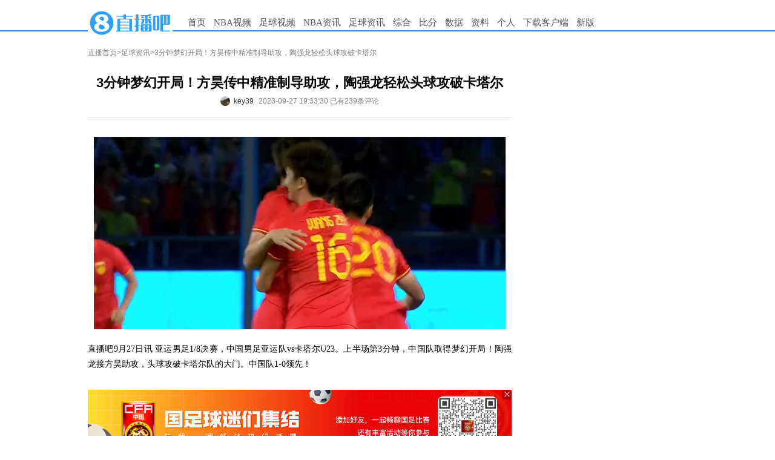

--- FILE ---
content_type: text/html
request_url: https://news.zhibo8.com/zuqiu/2023-09-27/6514126c94b13native.htm
body_size: 6216
content:
<!DOCTYPE html>
<html>
<head>
    <meta http-equiv="X-UA-Compatible" content="IE=edge,chrome=1" />
    <meta name="renderer" content="webkit" />
    <meta name="referrer" content="no-referrer" />
    <meta http-equiv="Content-Type" content="text/html; charset=utf-8" />
    <title>3分钟梦幻开局！方昊传中精准制导助攻，陶强龙轻松头球攻破卡塔尔-直播吧</title>
    <meta name="mobile-agent" content="format=html5;url=http://m.zhibo8.cc/news/web/zuqiu/2023-09-27/6514126c94b13native.htm">
    <meta name="keywords" content="亚运会,中国男足,中超,足球,中国足球">
    <meta name="Description" content="直播吧9月27日讯亚运男足1/8决赛，中国男足亚运队vs卡塔尔U23。上半场第3分钟，中国队取得梦幻开局！陶强龙接方昊助攻，头球攻破卡塔尔队的大门。中国队1-0领先！">
    <link rel="stylesheet" type="text/css" href="//static4style.duoduocdn.com/www/css/reset.css?v=0.01" />
    <link rel="stylesheet" type="text/css" href="//static4style.duoduocdn.com/www/css/v2/common.css?v=0.03" />
    <link rel="stylesheet" type="text/css" href="//static4style.duoduocdn.com/www/css/v2/pinglun.css?v=0.01" />
    <link rel="stylesheet" type="text/css" href="//static4style.duoduocdn.com/www/css/v2/news2.css">
    <link href="//static4style.duoduocdn.com/libs/video/tcplayer4.8.0/tcplayer4.8.0.min.css" rel="stylesheet"/>

    <script src="//static4style.duoduocdn.com/www/js/jquery.min.js?v=0.01" type="text/javascript"></script>
    <!--播放器脚本文件-->
    <script src="//static4style.duoduocdn.com/libs/video/tcplayer4.8.0/cplayer.v4.8.0.min.js"></script>
    <script src="//static4style.duoduocdn.com/news/js/video-player2.js"></script>

    <script src="//static4style.duoduocdn.com/libs/swiper/4.1.0/swiper.min.js" type="text/javascript"></script>

    <script src="//static4style.duoduocdn.com/www/js/avalon.js?v=0.01" type="text/javascript"></script>
    <script src="//static4style.duoduocdn.com/www/js/v2/common.js?v=0.01" type="text/javascript"></script>
    <script src="//static4style.duoduocdn.com/www/js/v2/neiye.js?v=0.01" type="text/javascript"></script>
</head>

<body>
<div class="menu" >
    <div class="container">
        <div class="logo">
            <a title="直播吧" href="//www.zhibo8.com/"><img alt="直播吧" src="//tu.duoduocdn.com/logo/logo_o3x_02.png"></a>
        </div>
        <div class="nav">
            <ul>
                <li><a href="//www.zhibo8.com/">首页</a></li>
                <li>
                    <a href="//www.zhibo8.com/nba/" target="_blank">NBA视频</a>
                    <ul class="child_navs">
                        <li><a href="//www.zhibo8.com/nba/index_old.htm" target="_blank">旧版页面</a></li>
                        <li><a href="//www.zhibo8.com/nba/luxiang.htm" target="_blank">录像页面</a></li>
                    </ul>
                </li>
                <li>
                    <a href="//www.zhibo8.com/zuqiu/" target="_blank">足球视频</a>
                    <ul class="child_navs">
                        <li><a href="//www.zhibo8.com/zuqiu/index_old.htm" target="_blank">旧版页面</a></li>
                        <li><a href="//www.zhibo8.com/zuqiu/luxiang.htm" target="_blank">录像页面</a></li>
                    </ul>
                </li>
                <li>
                    <a href="//news.zhibo8.com/nba/" target="_blank">NBA资讯</a>
                    <ul class="child_navs gdzx">
                        <li><a href="//news.zhibo8.com/nba/more.htm" target="_blank">滚动资讯</a></li>
                    </ul>
                </li>
                <li>
                    <a href="//news.zhibo8.com/zuqiu/" target="_blank">足球资讯</a>
                    <ul class="child_navs gdzx">
                        <li><a href="//news.zhibo8.com/zuqiu/more.htm" target="_blank">滚动资讯</a></li>
                    </ul>
                </li>
                <li class="gdzx">
                    <a href="javascript:;">电竞</a>
                    <ul class="child_navs l_width">
                        <li><a href="//news.zhibo8.com/dianjing/" target="_blank">电竞资讯</a></li>
                        <li><a href="//www.zhibo8.com/dianjing/video_list.htm" target="_blank">电竞视频</a></li>
                    </ul>
                </li>
                <li>
                    <a href="javascript:;">综合</a>
                    <ul class="child_navs l_width">
                        <li><a href="//news.zhibo8.com/other/" target="_blank">综合资讯</a></li>
                        <li><a href="//www.zhibo8.com/other/" target="_blank">综合视频</a></li>
                    </ul>
                </li>
                <!--<li><a href="//www.zhibo8.com/olympic/" target="_blank" >综合</a></li>-->
<!--                <li><a href="//quanzi.zhibo8.cc/" target="_blank">圈子</a></li>-->
                <li><a href="https://www.188bifen.com" target="_blank">比分</a></li>
                <li>
                    <a href="//data.zhibo8.cc/pc_main_data/" target="_blank">数据</a>
                    <ul class="child_navs l_width">
                        <li><a href="//data.zhibo8.cc/nbaData/database/#/" target="_blank">NBA资料库</a></li>
                    </ul>
                </li>
                <li>
                    <a href="//data.zhibo8.cc/" target="_blank">资料</a>
                </li>
<!--                <li><a href="//www.zhibo8.com/caipiao.htm" target="_blank">彩票</a></li>-->
                <li><a href="//home.zhibo8.com" target="_blank">个人</a></li>
                <li class="new_ch"><a href="https://www.zhibo8.com/shouji.htm" target="_blank">下载客户端</a></li>
                <li><a href="//www.zhibo8.com">新版</a></li>
            </ul>
        </div>
    </div>
</div>
<script>
    //js 获取指定cookie
    function getCookie(name) {
        let cookieArr = document.cookie.split("; ");
        for (let i = 0; i < cookieArr.length; i++) {
            let cookiePair = cookieArr[i].split("=");
            if (name == cookiePair[0]) {
                return decodeURIComponent(cookiePair[1]);
            }
        }
        return null;
    }
    let sc_cookie = getCookie("sc");
    if (sc_cookie != 1) {
        document.querySelectorAll('.gdzx').forEach(function(element) {
            element.remove();
        });
    }
</script>

<!--<div class="container breadcrumbs margin_top_10">-->
<!--    <a href="//www.zhibo8.cc">直播首页</a>><a href="/--><!--/">--><!--</a>>-->
<!--</div>-->

<div class="container margin_top_20">
    <div id="main">
        <div class="breadcrumbs">
            <a href="//www.zhibo8.com">直播首页</a>><a href="/zuqiu/">足球资讯</a>>3分钟梦幻开局！方昊传中精准制导助攻，陶强龙轻松头球攻破卡塔尔        </div>
        <div class="box margin_top_10">
            <div class="title">
                <h1>3分钟梦幻开局！方昊传中精准制导助攻，陶强龙轻松头球攻破卡塔尔</h1>
                <div class="title-footer flex-v-h-center">
                                            <a href="javascript:void(0);" class="flex-v-center">                            <div class="author-avatar" style="background: url(http://bbsimg.zhibo8.cc/bbsimg/data/avatar/2019-08-20/m_8230070.jpg) no-repeat center;background-size: cover;"></div>
                            <div class="author-name"">key39</div>
                        </a>
                                        <span ms-controller="title_controller">2023-09-27 19:33:30 {{info|html}} {{advert|html}}</span>
                </div>

            </div>
            <div class="Line"></div>
            <div id="signals" class="content">
                <p style="text-align: center;"><img src="//tu.duoduocdn.com/uploads/day_230927/202309271933508893.jpg" alt="" /></p><p>直播吧9月27日讯 亚运男足1/8决赛，中国男足亚运队vs卡塔尔U23。上半场第3分钟，中国队取得梦幻开局！陶强龙接方昊助攻，头球攻破卡塔尔队的大门。中国队1-0领先！</p><p><span id="cnki_grabber" data-id="1695817808000" style="visibility: hidden;"></span></p>            </div>

                    <style>
                .qrcode-banner{
                    width: 100%;
                }
                .qrcode-banner .swiper-wrapper{
                    display: flex;
                    flex-wrap: nowrap;
                }
                .qrcode-banner .swiper-slide {
                    position: relative;
                    flex: 1 0 100%;
                    width: 100%;height: 120px;
                    background: #eee;
                }
                .qrcode-banner .swiper-slide ._bg{
                    width: 100%;height: 100%;vertical-align: top;
                }
                .qrcode-banner .swiper-slide ._qrcode{
                    position: absolute;right: 28px;top: 50%;
                    margin-top: -45px;
                    width: 90px;
                    height: 90px;
                    border-radius: 8px;
                }
                .qrcode-banner .swiper-slide .btn-close{
                    position: absolute;top: 0;right: 0;
                    width: 15px;height: 15px;
                    cursor: pointer;
                }
                .qrcode-banner .swiper-pagination{
                    text-align: center;
                }
                .qrcode-banner .swiper-pagination .swiper-pagination-bullet{
                    margin-left: 7px;
                    display: inline-block;
                    width: 5px;height: 5px;
                    border-radius: 50%;
                    background-color: #999FAC;
                }
                .qrcode-banner .swiper-pagination .swiper-pagination-bullet:first-child{
                    margin-left: 0;
                }
                .qrcode-banner .swiper-pagination .swiper-pagination-bullet-active{
                    background-color: #2E9FFF;
                }
            </style>
            <div class="qrcode-banner swiper" id="qrcode-banner">
                <div class="swiper-wrapper">
                                        <div class="swiper-slide">
                        <span class="btn-close"></span>
                        <img class="_bg" src="https://static4style.duoduocdn.com/common/img/wqrcode_bg_guozu.png" alt="">
                                            </div>
                                    </div>
                <div class="swiper-pagination"></div>
            </div>
            <script>
                
                $(function() {
                    var $qrcodeNode = $('#qrcode-banner');
                    $qrcodeNode.find('.btn-close').click(function() {
                        typeof swiper == 'object' && swiper.destroy(true);
                        $qrcodeNode.remove();
                    })
                })
            </script>
        
<!--            <div>-->
<!--                <iframe src="//www.zhibo8.cc/proxy.html?id=--><!--" width="650" height="120" scrolling="no" frameborder="0" style="display:block;margin:0"></iframe>-->
<!--            </div>-->

            <!-- Baidu Button BEGIN -->
            <div id="bdshare">
            </div>
            <!-- Baidu Button END -->

            <div class="margin_top_20" style="height: 0; float: none; clear: both;"></div>
                            <div ms-controller="pl_app" id="pl_box" file="2023_09_27-news-zuqiu-6514126c94b13native"  >
                    <div ms-include-src="'/js/view/main.html'" data-include-rendered="onrendered"></div>
                </div>
                <script src="https://static4style.duoduocdn.com/static/js/pinglunApp.js?v=0.03" type="text/javascript"></script>
                    </div>
    </div>
    <div id="siderbar">
        <div class="advert">
            <!-- 推广位Id:67224586 推广位名称:内页顶部方块 类型：固定 尺寸：250x250-->
            <div class="_bdp7imgh36n"></div>
        </div>

        <div class="advert">
            <iframe src="//www.zhibo8.com/ad/side_right.html" width="250" height="250" scrolling="no" frameborder="0" style="display:block;margin:0"></iframe>

            <!-- 推广位Id:67248021 推广位名称:内页250*250二 类型：固定 尺寸：250x250-->
            <div class="_r67wrrsl1r"></div>
            <!-- 推广位Id:67226549 推广位名称:内页250*250三 类型：固定 尺寸：250x250-->
            <div class="_coq6qcmhu8r"></div>
        </div>
    </div>
</div>
<div class="advertframe">
    <!-- 推广位Id:67222784 推广位名称:内页底部横幅 类型：固定 尺寸：700x90-->
    </div>


<div class="footer container">
    <div id="links"> 合作网站: <a href="//m.zhibo8.com/" title="直播吧手机版" target="_blank">手机直播吧</a>&nbsp;&nbsp; <a href="//www.188hi.com/" target="_blank">188Hi网址导航</a>&nbsp;&nbsp; <a href="//www.hao123.com/" target="_blank">Hao123网址导航</a>&nbsp;&nbsp; <a href="//www.zhibo8.com/link.htm" target="_blank">进入友情链接</a> <br />
        <a href="//www.zhibo8.com/contact.htm" target="_blank"><font color="red">联系我们</font></a>&nbsp;&nbsp;&nbsp;&nbsp;  <a href="//pl.zhibo8.cc/usercenter/web/userService.html" target="_blank">用户协议</a> <a href="//www.zhibo8.com/web/privacyPolicyPc.html" target="_blank">隐私政策</a> <a href="//www.zhibo8.com/baocuo.htm" target="_blank">报错反馈</a> <a href="//m.zhibo8.com/feedback/" target="_blank">投诉反馈</a>&nbsp;&nbsp;<a href="http://report.12377.cn:13225/toreportinputNormal_anis.do" target="_blank" rel="external nofollow">网上有害信息举报专区</a>&nbsp;&nbsp;<a href="https://www.zhibo8.com/web/publicHealth.html" target="_blank" rel="external nofollow">巩固国家卫生城市，建设健康厦门</a></div>
    <div id="copyright">
        <a href="https://ccm.mct.gov.cn/ccnt/sczr/service/business/emark/toDetail/7df492babee84edc95f90b0bd902525b" target="_blank" rel="nofollow"><img src="//static4style.duoduocdn.com/static/images/wenhuajingying.png" alt="">闽网文(2020)0082-008号</a>
        <a href="https://beian.miit.gov.cn/#/Integrated/index#/Integrated/index" target="_blank" rel="nofollow">闽B2-20160123</a>
        <a href="//beian.miit.gov.cn" title="工信部网址" target="_blank" rel="nofollow">闽ICP备15018471号-4</a> <br>
        <a href="//static4style.duoduocdn.com/static/images/yingyezhizhao.jpg" title="营业执照" target="_blank"> 营业执照   </a><a href="https://www.beian.gov.cn/portal/registerSystemInfo?recordcode=35020302001925" title="工信部网址" target="_blank" rel="nofollow"><img src="//static4style.duoduocdn.com/common/img/policy_icon.jpg" />  闽公网安备 35020302001925号</a><br>
        举报邮箱：contact@zhibo8.com &nbsp;涉未成年举报邮箱：18@zhibo8.com &nbsp;<a href="//www.zhibo8.cc/copyright.htm" title="版权保护指引" target="_blank"> 版权保护指引</a>
    </div>
</div>

<div style="display: none;">
    <script src='//v12.cnzz.com/stat.php?id=709406&web_id=709406&show=pic1' language='JavaScript' charset='gb2312'></script>
    <script src="//s96.cnzz.com/stat.php?id=5605247&web_id=5605247" language="JavaScript"></script></div>

<script>
    if(!isPC()) {
        $('[class^="advert"]').children().remove();
    }

    function isPC() {
        var WIN = window,
            NA = WIN.navigator,
            UA = NA.userAgent.toLowerCase();
        var test = function(needle) {
            return needle.test(UA);
        }
        var IsAndroid = test(/android|htc/) || /linux/i.test(NA.platform + ""),
            IsIPad = !IsAndroid && test(/ipad/),
            IsIPhone = !IsAndroid && test(/ipod|iphone/),
            IsIOS = IsIPad || IsIPhone,
            IsWinPhone = test(/windows phone/);

        return !IsAndroid && !IsIOS && !IsWinPhone;
    }
</script>

<!-- ad start -->
<!-- <div class="ad_left"> -->
<script type="text/javascript">
    //ad_left();

</script>
<!-- <div id="ad_left_close" class="ad_close">关闭</div> -->
<!-- </div> -->
<!-- <div class="ad_right"> -->
<script type="text/javascript">
    //ad_right();

</script>
<!-- <div id="ad_right_close" class="ad_close">关闭</div> -->
<!-- </div> -->
<!-- ad end -->


<script type="text/javascript" src="//static4style.duoduocdn.com/news/js/vote.js?v=0.01"></script>

<!-- 广告位：内页右下角富媒体 -->
<!--<script>-->
<!--    (function() {-->
<!--        var s = "_" + Math.random().toString(36).slice(2);-->
<!--        document.write('<div id="' + s + '"></div>');-->
<!--        (window.slotbydup=window.slotbydup || []).push({-->
<!--            id: '233824',-->
<!--            container: s,-->
<!--            size: '300,250',-->
<!--            display: 'inlay-fix'-->
<!--        });-->
<!--    })();-->
<!--</script>-->
<!--<script src="//dup.baidustatic.com/js/os.js"></script>-->


<!--<script type="text/javascript" src="//static.criteo.net/js/ld/publishertag.js"></script>-->
<!--<script type="text/javascript" >Criteo.CallRTA({networkid:5515});</script>-->
<!--<div id="crt-300250wzy04" style="width: 300px; height: 267px; overflow: hidden; z-index: 2147483647; position: fixed; bottom: 5px; right: 10px;"></div>-->
<!--<script type="text/javascript">-->
<!--    if(crtg_content.indexOf("crt300250wzy04") == -1)-->
<!--    {-->
<!--        document.getElementById("crt-300250wzy04").style.cssText='display: none'-->
<!--    }-->
<!--    else-->
<!--    {-->
<!--        Criteo.DisplayAd({-->
<!--            "zoneid": 454838,-->
<!--            "containerid": "crt-300250wzy04"-->
<!--        });-->
<!--    }-->
<!--</script>-->

<script src="//tj.qiumibao.com/count/index.php?filename=2023_09_27-news-zuqiu-6514126c94b13native&model=news&type=/zuqiu/" async="async"></script>
<script type="text/javascript" src="//cpro.baidustatic.com/cpro/ui/cm.js" async="async" defer="defer" >
    </script>
<script type="text/javascript">
        (window.slotbydup = window.slotbydup || []).push({
            id: "u6605137",
            container: "_bdp7imgh36n",
            async: true
        });
    </script>
<script type="text/javascript">
        (window.slotbydup = window.slotbydup || []).push({
            id: "u6605142",
            container: "_r67wrrsl1r",
            async: true
        });
    </script>
<script type="text/javascript">
        (window.slotbydup = window.slotbydup || []).push({
            id: "u6605143",
            container: "_coq6qcmhu8r",
            async: true
        });
    </script>
<script type="text/javascript">
var IframeOnClick = {  
                        resolution: 200,  
                        iframes: [],  
                        interval: null,  
                        Iframe: function() {  
                            this.element = arguments[0];  
                            this.cb = arguments[1];   
                            this.hasTracked = false;  
                        },  
                        track: function(element, cb) {  
                            this.iframes.push(new this.Iframe(element, cb));  
                            if (!this.interval) {  
                                var _this = this;  
                                this.interval = setInterval(function() { _this.checkClick(); }, this.resolution);  
                            }  
                        },  
                        checkClick: function() {  
                            if (document.activeElement) {  
                                var activeElement = document.activeElement;  
                                for (var i in this.iframes) {  
                                    if (activeElement === this.iframes[i].element) { 
                                        if (this.iframes[i].hasTracked == false) {   
                                            this.iframes[i].cb.apply(window, []);   
                                            this.iframes[i].hasTracked = true;  
                                        }  
                                    } else {  
                                        this.iframes[i].hasTracked = false;  
                                    }  
                                }  
                            }  
                        }  
                    };
$(function(){
if(!isPC()) return;
  $.get("//ggck.qiumibao.com/redirect/webCount.php?position=neiye_right_1&aid=web_8&t=1749028441");
  $.get("//ggck.qiumibao.com/redirect/webCount.php?position=neiye_right_2&aid=web_7&t=1749028441");
  $.get("//ggck.qiumibao.com/redirect/webCount.php?position=neiye_right_3&aid=web_6&t=1749028441");
  $("._bdp7imgh36n").click(function(){
      $.get("//ggck.qiumibao.com/redirect/webCount.php?position=neiye_right_1Click&aid=web_8Click&t=1749028441");
  })
  $("._r67wrrsl1r").click(function(){
      $.get("//ggck.qiumibao.com/redirect/webCount.php?position=neiye_right_2Click&aid=web_7Click&t=1749028441");
  })
  $("._coq6qcmhu8r").click(function(){
      $.get("//ggck.qiumibao.com/redirect/webCount.php?position=neiye_right_3Click&aid=web_6Click&t=1749028441");
  })
  setTimeout(function(){
                $("iframe").each(function(){
                    IframeOnClick.track(this, function() {
                            console.log(document.activeElement.parentNode.getAttribute("class"));
                            document.activeElement.parentNode.click();
                    });
                });
             }, 150)
            
})
</script>
</body>
</html>


--- FILE ---
content_type: text/html; charset=UTF-8
request_url: https://tj.qiumibao.com/count/index.php?filename=2023_09_27-news-zuqiu-6514126c94b13native&model=news&type=/zuqiu/
body_size: 24
content:
({"status":"2023_09_27-news-zuqiu-6514126c94b13native"})

--- FILE ---
content_type: text/html
request_url: https://cache.zhibo8.cc/json/2023_09_27/news/zuqiu/6514126c94b13native_count.htm?key=0.04239720951202863
body_size: 21
content:
{"root_num":"160","root_normal_num":145,"all_num":239,"all_short_num":"239","hot_num":7,"time_interval":360,"exp_num":12}

--- FILE ---
content_type: text/html;charset=utf-8
request_url: https://vote.zhibo8.com/vote/show?file=2023_09_27-news-zuqiu-6514126c94b13native&callback=jsonp1769049421953
body_size: 40
content:
jsonp1769049421953({"status":"success","info":"\u67e5\u8be2\u6210\u529f\uff01","data":[]});

--- FILE ---
content_type: text/css
request_url: https://static4style.duoduocdn.com/www/css/v2/common.css?v=0.03
body_size: 3590
content:

.menu{
    width: 100%; height: 50px; border-bottom: solid 2px #4184F3; /*background: #4184F3;*//*#4285F4;*//*#408ddb;#3F84F0;#4285F4*/
}
.menu .container{
    height: 65px; overflow: visible !important;
}
.menu .logo{
    width: 148px; height: 50px; position: absolute; top: 10px; left: 0;
}
.menu .logo img{max-width:140px;}
.menu .nav{
    width: auto; height: 25px; position: absolute; top:25px; left: 160px; background-color: #FFFFFF;line-height: 25px !important;
}
.menu .nav ul{
    width: auto; position: relative;
}
.menu .nav ul li{
    width: auto; height: 25px; margin: 0 8px 0 5px; float: left; position: relative;
    font-family: "microsoft yahei", "微软雅黑", "黑体", "simsun", "宋体";
}
.menu .nav ul li a{
    font-size: 15px; color: #555; line-height: 25px;  /* text-shadow: #555 0 0 1px;*/
}
.menu .nav ul li a:visited{
    color: #555;
}
.menu .nav ul li a:hover{
    color: #E84235;
}

.menu .nav ul li .child_navs{
    display: none;
    padding: 0 0 5px 0;
    position: absolute; left: -15px; top: 25px; z-index: 10; background-color: #fff; min-width: 100px;
    border: solid 1px #4184F3;
    /*border-radius: 5px;*/
    border-top:none;
    border-radius: 0 0 4px 4px;
}
.menu .nav ul li .child_navs li{
    height: 25px; line-height: 25px; padding: 0 10px;
}
.menu .nav ul li .child_navs li a{
    line-height: 25px; font-size: 14px;
}

.menu .new_ch a{
    position: relative;
}
.menu .new_ch span{
    z-index: 1;
    color: #fff;
    background-color: red;
    right: -16px;
    top: -12px;
    font-size: 12px;
    position: absolute;
    line-height: 14px;
}

.container{
    width: 990px; height: auto; margin: 0 auto; overflow: hidden; position: relative;
}

/** common -start **/
body{
    /*font-family: 'Lato', 'Helvetica Neue', Arial, Helvetica, sans-serif;*/
    font: 12px "宋体","Arial Narrow",HELVETICA;
}
.left{
    float: left;
}
.right{
    float: right;
}
.margin_top_10{
    margin-top: 10px;
}
.margin_top_20{
    margin-top: 20px;
}
.clear{
    float: none; clear: both;
}
.line{
    margin: 0px auto 10px; height: 11px; width: 95%; border-bottom: solid 1px #c0c0c0;
}
.ad_box_250{
    width: 250px; height: 250px; background: #e0e1e2;
}
.ico_video{
    /*line-height: 22px; text-indent: 20px;*/
    background: url("//static4style.duoduocdn.com//common/img/video_ico.png") left center no-repeat;
}
.ico_news{
    /*line-height: 22px; text-indent: 20px;*/
    background: url("//static4style.duoduocdn.com//common/img/news_ico.png") left center no-repeat;
}
.ico_bb{
    /*line-height: 22px; text-indent: 20px;*/
    background: url("//static4style.duoduocdn.com//common/img/basketball_ico.png") left center no-repeat !important;
}
.ico_fb{
    /*line-height: 22px; text-indent: 20px;*/
    background: url("//static4style.duoduocdn.com//common/img/football_ico.png") left center no-repeat !important;
}
.red_font{
    color: #E84235 !important;
}
.l_width{
    width: 120px !important;
}
.txt_center{
    text-align: center;
}
.breadcrumbs{
    line-height:30px; font-size:12px;
    color: #7E7E7E;
}
.breadcrumbs a{
    color: #7E7E7E !important;
}
.ovs{
    overflow: visible !important;
}
.ovs:after{
	content: '';
	display: block;
	clear: both;
}
/** common -end **/



#main{
    width:720px; height:auto; position:relative; overflow:hidden; float:left; /*border-top: 2px solid #003795;*/
}
#main .box{
    width:700px; height:auto; position:relative; overflow:hidden; margin-bottom:10px; padding: 10px 0; /*border: solid 1px lightGrey;*/
}

#main .box .title{
    text-align:center;
}

#main .box .title h1{
    color: black;font-family: "宋体",arial;font-size: 22px;font-size-adjust: none;font-stretch: normal;font-style: normal;font-variant: normal;line-height: 30px;margin-bottom: 6px;font-weight: 800;
}
#main .box .title span{
    color: #7E7E7E;height: 16px; line-height:16px; font-size:12px; text-align:center;
}
#main .box .title span a{
    color: #7E7E7E;padding: 0 2px;
}
.flex-v-center {
  display: -webkit-box;
  display: -ms-flexbox;
  display: flex;
  -webkit-box-align: center;
      -ms-flex-align: center;
          align-items: center;
}
.flex-v-h-center {
  display: -webkit-box;
  display: -ms-flexbox;
  display: flex;
  -webkit-box-align: center;
      -ms-flex-align: center;
          align-items: center;
  -webkit-box-pack: center;
      -ms-flex-pack: center;
          justify-content: center;
}
#main .box .title .title-footer{
	height: 18px;
}
#main .box .title .author-avatar{
	position: relative;
	margin-right: 6px;
	width: 16px;height: 16px;
	object-fit: cover;-o-object-fit: cover;
	vertical-align: middle;
	border-radius: 50%;-webkit-border-radius: 50%;
}
#main .box .title .author-name{
	margin-right: 8px;
	font-size: 12px;color: #333;
}
#main .box .Line {height: 1px;font-size: 0;border-top: 1px solid #E5E5E5;margin-top: 18px;}
#main .box .content{
    height: auto;
    padding: 10px 0;
    line-height: 25px;
    font-size: 14px;
    word-break: normal;
    text-align: justify;
    font-family:"苹方","PingFang","\82f9\65b9","微软雅黑","Microsoft YaHei";
}
#main .box .content p{
    line-height: 25px;
    margin: 20px auto 0 auto;
    font-size: 14px;
    word-break: normal;
    text-align: justify;
}
#main .box .content img{
    max-width: 680px;
}

/**
 * PC的图片说明和小标题样式
 */
#main .box .content .img-info {
    color: #999;
    text-align: center;
    margin: 15px auto 0 auto;
}
#main .box .content .sub-tlt{
	position:relative;
	font-weight: bold;
}

#main .boxs{
    width:720px; height:auto; position:relative; overflow:hidden;
}
#main .boxs .box{
    width:355px; height:auto; padding:0; position:relative; overflow:hidden; float:left; border-width:0;
}
#main .boxs .box .content{
    border: solid 1px lightGrey; width:333px; height: auto; padding:5px;
}
#main .boxs .box .content a{
    line-height:25px; font-size:12px;
}
#main .box .content a:hover{
    color:red !important; text-decoration: underline !important;
}

#posts{
    width:990px; height:auto; position:relative; overflow:hidden; margin:0 auto;
}
#posts .box{
    width:355px; height:auto; padding:0; position:relative; overflow:hidden; float:left; border-width:0;
}
#posts .box .content{
    border: solid 1px lightGrey; width:333px; height:auto; padding:5px;
}
#posts .box .content a{
    line-height:25px; font-size:12px;
}
#siderbar{
    width:250px; height:auto; position:relative; overflow:hidden; float:right;
}
#siderbar .advert{
    width:250px; height:250px; position:relative; overflow:hidden; margin-bottom:5px;
}
#siderbar .box{
    width:250px; height:auto; position:relative; overflow:hidden; margin-bottom:10px;
}
#siderbar .box .content{
    border: solid 1px lightGrey; width:238px; height: auto; padding:5px;
}
#siderbar .box .content a{
    line-height:25px; font-size:12px;
}

.ad_left {
    display: block;
    position: absolute;
    top: 30px;
    /*top: -388px;*/
    width: 120px;
    left: -130px;
}
.ad_right {
    display: block;
    position: absolute;
    top: 30px;
    /*top: -388px;*/
    width: 120px;
    right: -130px;
}
.ad_close {
    float: right;
    padding: 2px;
    z-index: 2000;
    font-size: 12px;
    height: 20px;
    cursor: pointer;
    display: block !important;
}

.advertframe {
    width: 960px;
    height: 90px;
    margin: 0 auto 10px;
}


.box{
    height: auto;  position: relative; margin-bottom: 10px;
}
.box .titlebar{
    height: 30px; line-height: 30px; /*background-color: #EDF7FE;*//*#74b5f7*/; position: relative;
    /*border: solid 1px #9cd6fe;*/
    /*border-radius: 4px 4px 0 0 ;*/
}

.box .titlebar h2{
    font-weight: 400;
    padding-left:10px; font-size: 14px; color: #fff; width: 120px; background-color: #4184F3; /*text-shadow: #555 0 0 1px;*/
    border-radius: 4px 4px 0 0 ;
}
.box .titlebar h2 a{
    font-size: 14px; color: #fff;
}
.box .titlebar .more {
    color: #F7F7F7;
    position: absolute;
    bottom: 3px;
    right: 10px;
    font: 12px/20px "SimSun","Arial Narrow";
}
#channels{
    /* margin-left: 170px; */
    /* width: 670px; */
    position: relative;
    /* left: 50%; */
    /* margin-left: -335px; */
}
.footer{
    /* margin-left: 170px; */
    text-align: center;
    line-height: 30px;
    /* width: 670px; */
    position: relative;
    /* left: 50%; */
    /* margin-left: -335px; */
}
#links{
    font-size: 12px;
}
#copyright{
    font-size: 12px;
}
#copyright img{
    position: relative;
    top: -1px;
    width: 20px;
    margin-right: 2px;
}
/*#signals img{*/
/*padding: 5px; border: solid 1px #ccc;*/
/*}*/


/*** index -start ****/
#recommend{
    width: 720px; height: auto; overflow: hidden; /*background: #e0e1e2;*/ font-size: 12px; color: #555;
    padding: 7px 5px;
}
#recommend .head{
    font-size: 14px; font-weight: 800;
}
#recommend .r_video, #recommend .r_news, #recommend .r_activity{
    width: 355px; height: auto; overflow: hidden;
}
#recommend li{
    line-height: 22px; text-indent: 20px;
}
#recommend li span, #ad_box .other span{
    padding: 0 5px;
}
#recommend .r_video li{
    background: url("//static4style.duoduocdn.com//common/img/video_ico.png") left center no-repeat;
}
#recommend .r_news li{
    background: url("//static4style.duoduocdn.com//common/img/news_ico.png") left center no-repeat;
}
#recommend .r_activity li{
    background: url("//static4style.duoduocdn.com/common/img/pc_home_activity_ico_v4.png") left center no-repeat;
}

#recommend li, .other li {
    white-space: nowrap;
    overflow: hidden;
    text-overflow: ellipsis;
}

#recommend li a{
    color: #222222;
}
#recommend li a:visited{
    color: #222222;
}
#recommend li a:hover{
    color: #2789e2;
}
.right-add-more{
	position: relative;
}
.right-add-more li:last-child{
	padding-right: 4.5em;
	box-sizing: content-box;
}
.right-add-more .link-more{
	position: absolute;bottom: 0;right: 0;
	height: 22px;line-height: 22px;
	color: #2789e2;
}
#ad_box{
    width: 250px; height: 300px; /*background: #e0e1e2;*/ padding-top: 10px;
}
#ad_box .other{
    padding: 8px 5px 0; /*border: solid 1px #c0c0c0;*/
}
#ad_box .other ul li{
    font-size: 12px; line-height: 22px;text-indent: 20px; background: url("//static4style.duoduocdn.com//common/img/news_ico.png") left center no-repeat;
}
#ad_box .other ul .li-live{
    background-image: url("//static4style.duoduocdn.com//common/img/video_ico.png");
}
#ad_box li a{
    color: #222222;
}
#ad_box li a:visited{
    color: #222222;
}
#ad_box li a:hover{
    color: #2789e2;
}


.schedule_container{
    width: 820px; height: auto;
    /*overflow: hidden;*/
}
.bbs_container{
    width: 160px; height: auto; overflow: hidden;
}
.schedule_container .advert{
    margin-bottom: 10px;
}
.bbs_container .advert {
    width: 160px;
    height: 600px;
    position: relative;
    overflow: hidden;
}


.schedule_container .box .content{
    height: auto;  border: solid 1px #4184F3; font-size: 12px;min-height:10px;
    padding: 0 5px;
    /*overflow: hidden;*/
}
.bbs_container .box .titlebar{
    background-color: #4184F3;border-radius: 4px 4px 0 0 ;
}
.bbs_container .box .content{
    height: auto; overflow: hidden; border: solid 1px #4184F3; font-size: 12px;
    padding: 0 0 0 5px;
}
.schedule_container .box .content ul li {
    height: auto;
    overflow: hidden;
    line-height: 30px;
    font-size: 12px;
    padding: 0 0 8px 0;
    margin: 8px 0;
    border-bottom: dotted 1px #CCCCCC;
    font-family: Arial,"宋体";
    word-spacing:5px;
    /*letter-spacing:2px;*/
}
.schedule_container .box .content ul li a{
    color: #0054AF;
}
.schedule_container .box .content ul li a:visited{
    color: #0054AF;
}
.schedule_container .box .content ul li a:hover{
    color: #E84235;
}

.schedule_container .box .content ul li img{
    height: 30px;
}

.bbs_container .box .content ul li {
    line-height: 26px;
    font-size: 12px;
    /*list-style: disc;*/
    text-indent: 5px;
    background: url(//www.zhibo8.cc/css/images/point.gif) left center no-repeat;
}
.bbs_container .box .content ul li a{
    color: #0054AF;
	text-overflow: ellipsis;
	overflow: hidden;
	display: block;
	white-space: nowrap;
}
.bbs_container .box .content ul li a:visited{
    color: #0054AF;
}
.bbs_container .box .content ul li a:hover{
    color: #E84235;
}

/*** index -end ****/



/** c_cat -start ***/
.c_cat{
    position:absolute; top:-1px; right:0; width:auto;height:auto; text-align:center;font-size:12px; line-height:30px;z-index:8;
}
.c_cat .c_nav{display: table;padding:0;margin:0;padding-bottom: 1px;border-right:1px solid #ccc;background: #fff;}
.c_cat .c_nav a{display:table-cell;padding-left:12px;padding-right:13px;color:inherit;background:#eee;border:1px solid #ccc;border-right:none;width: 48px;}
.c_cat .c_nav a span{display:inline-block;background:url(https://static4style.duoduocdn.com/static/images/icon-type-tab.png) no-repeat;background-position:-7px -8px;width:20px;height:20px;vertical-align:middle;}
.c_cat .c_nav > a span{margin-top:-2px;}
/*.c_cat .c_nav a.c_shaixuan{border-right:1px solid #ccc;}*//*//tu.duoduocdn.com/ico/tub.png*/
.c_cat .c_nav a.current{border-top: 1px solid #4184F3;color:#4184F3;background:#fff;border-bottom:1px solid #fff;}
.c_cat .c_switch{float:right;}
.c_cat .c_switch .c_font{width: 160px;height: 50px;background:#ff6040;border-radius: 3px;text-align:center;line-height:50px;font-size:18px;font-weight:bold;color:white;position:absolute;top:50px;right:20px;}
.c_cat .c_switch .c_font:before{
	content: "";
    display: inline-block;
    border-color: #fff #fff #ff6040 #fff;
    border-style: solid;
    border-width: 0 8px 8px 8px;
    width: 0;
    height: 0;
    position: absolute;
    top: -8px;
    left: 20px;
    z-index: -1;
}
.c_cat .c_wrap{
    margin-top: 1px;
    z-index: 9;float:right;
}

.c_cat span{
    font-size:12px; line-height:30px; cursor:pointer;
}

.c_cat .list{
    position:relative; width:auto; height:auto; overflow:hidden; background:#E8F3FD; border:solid 1px #D4D4D4;
}

.c_cat .list .items{
    position:relative; width:70px; height:auto; float:left; overflow:hidden;
}

.c_cat .list .items span{
    width:70px; height:30px; display:block; line-height:30px; font-size:12px; text-align:center;
}

.c_cat .list .items span:hover{
    background:#33abe8; color:#FFFFFF;
}

.c_btm{
    width:212px; height:auto; overflow:hidden; position:relative; background:#E8F3FD; border:solid 1px #CCCCCC;
}

.c_btm .c_all{
    float:left;width:70px; height:30px;line-height:30px;font-size:12px; text-align:center;
}

.c_btm .c_cls{
    width:70px; height:30px; display:block; line-height:30px; font-size:12px; text-align:center; float:right; cursor:pointer;
}

.c_first, .c_second{
    border-right:solid 1px #3366FF;
}

.i_first{
    font-weight:900;
}
/**  c_cat -end ***/
